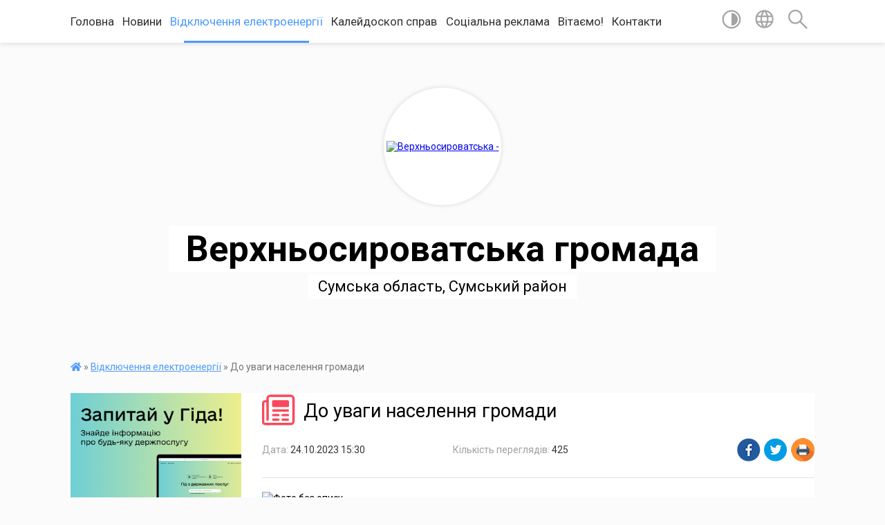

--- FILE ---
content_type: text/html; charset=UTF-8
request_url: https://vsyrovatska-gromada.gov.ua/news/1698151245/
body_size: 12092
content:
<!DOCTYPE html>
<html lang="uk">
<head>
	<!--[if IE]><meta http-equiv="X-UA-Compatible" content="IE=edge"><![endif]-->
	<meta charset="utf-8">
	<meta name="viewport" content="width=device-width, initial-scale=1">
	<!--[if IE]><script>
		document.createElement('header');
		document.createElement('nav');
		document.createElement('main');
		document.createElement('section');
		document.createElement('article');
		document.createElement('aside');
		document.createElement('footer');
		document.createElement('figure');
		document.createElement('figcaption');
	</script><![endif]-->
	<title>До уваги населення громади | Верхньосироватська громада</title>
	<meta name="description" content=". . АТ &amp;quot;Сумиобленерго&amp;quot; повідомляє про можливу тимчасову перерву в електропостачанні за адресами:. . село Верхня Сироватка. . Дата/час перерви: з 30-10-2023 08:00 по 30-10-2023 20:00. . вул.  8-го Березня, Красн">
	<meta name="keywords" content="До, уваги, населення, громади, |, Верхньосироватська, громада">

	
		<meta property="og:image" content="https://rada.info/upload/users_files/04391374/1e981fdf7bb4e6f4756f52cb80b18c42.png">
	<meta property="og:image:width" content="800">
	<meta property="og:image:height" content="445">
			<meta property="og:title" content="До уваги населення громади">
				<meta property="og:type" content="article">
	<meta property="og:url" content="https://vsyrovatska-gromada.gov.ua/news/1698151245/">
		
		<link rel="apple-touch-icon" sizes="57x57" href="https://gromada.org.ua/apple-icon-57x57.png">
	<link rel="apple-touch-icon" sizes="60x60" href="https://gromada.org.ua/apple-icon-60x60.png">
	<link rel="apple-touch-icon" sizes="72x72" href="https://gromada.org.ua/apple-icon-72x72.png">
	<link rel="apple-touch-icon" sizes="76x76" href="https://gromada.org.ua/apple-icon-76x76.png">
	<link rel="apple-touch-icon" sizes="114x114" href="https://gromada.org.ua/apple-icon-114x114.png">
	<link rel="apple-touch-icon" sizes="120x120" href="https://gromada.org.ua/apple-icon-120x120.png">
	<link rel="apple-touch-icon" sizes="144x144" href="https://gromada.org.ua/apple-icon-144x144.png">
	<link rel="apple-touch-icon" sizes="152x152" href="https://gromada.org.ua/apple-icon-152x152.png">
	<link rel="apple-touch-icon" sizes="180x180" href="https://gromada.org.ua/apple-icon-180x180.png">
	<link rel="icon" type="image/png" sizes="192x192"  href="https://gromada.org.ua/android-icon-192x192.png">
	<link rel="icon" type="image/png" sizes="32x32" href="https://gromada.org.ua/favicon-32x32.png">
	<link rel="icon" type="image/png" sizes="96x96" href="https://gromada.org.ua/favicon-96x96.png">
	<link rel="icon" type="image/png" sizes="16x16" href="https://gromada.org.ua/favicon-16x16.png">
	<link rel="manifest" href="https://gromada.org.ua/manifest.json">
	<meta name="msapplication-TileColor" content="#ffffff">
	<meta name="msapplication-TileImage" content="https://gromada.org.ua/ms-icon-144x144.png">
	<meta name="theme-color" content="#ffffff">
	
	
		<meta name="robots" content="">
	
	<link href="https://fonts.googleapis.com/css?family=Merriweather:400i,700|Roboto:400,400i,700,700i&amp;subset=cyrillic-ext" rel="stylesheet">

    <link rel="preload" href="https://cdnjs.cloudflare.com/ajax/libs/font-awesome/5.9.0/css/all.min.css" as="style">
	<link rel="stylesheet" href="https://cdnjs.cloudflare.com/ajax/libs/font-awesome/5.9.0/css/all.min.css" integrity="sha512-q3eWabyZPc1XTCmF+8/LuE1ozpg5xxn7iO89yfSOd5/oKvyqLngoNGsx8jq92Y8eXJ/IRxQbEC+FGSYxtk2oiw==" crossorigin="anonymous" referrerpolicy="no-referrer" />
    
	<link rel="preload" href="//gromada.org.ua/themes/mac/css/styles_vip.css?v=2.32" as="style">
	<link rel="stylesheet" href="//gromada.org.ua/themes/mac/css/styles_vip.css?v=2.32">
	<link rel="stylesheet" href="//gromada.org.ua/themes/mac/css/17241/theme_vip.css?v=1769787820">
	
		<!--[if lt IE 9]>
	<script src="https://oss.maxcdn.com/html5shiv/3.7.2/html5shiv.min.js"></script>
	<script src="https://oss.maxcdn.com/respond/1.4.2/respond.min.js"></script>
	<![endif]-->
	<!--[if gte IE 9]>
	<style type="text/css">
		.gradient { filter: none; }
	</style>
	<![endif]-->

</head>
<body class="">

	<a href="#top_menu" class="skip-link link" aria-label="Перейти до головного меню (Alt+1)" accesskey="1">Перейти до головного меню (Alt+1)</a>
	<a href="#left_menu" class="skip-link link" aria-label="Перейти до бічного меню (Alt+2)" accesskey="2">Перейти до бічного меню (Alt+2)</a>
    <a href="#main_content" class="skip-link link" aria-label="Перейти до головного вмісту (Alt+3)" accesskey="3">Перейти до текстового вмісту (Alt+3)</a>




	
	<section class="top_nav">
		<div class="wrap">
			<div class="row">
				<div class="grid-80">
					<nav class="main_menu" id="top_menu">
						<ul>
														<li class="">
								<a href="https://vsyrovatska-gromada.gov.ua/main/">Головна</a>
																							</li>
														<li class=" has-sub">
								<a href="https://vsyrovatska-gromada.gov.ua/news/">Новини</a>
																<button onclick="return show_next_level(this);" aria-label="Показати підменю"></button>
																								<ul>
																		<li>
										<a href="https://vsyrovatska-gromada.gov.ua/ogoloshennya-15-36-18-12-05-2021/">Оголошення</a>
																													</li>
																										</ul>
															</li>
														<li class="active">
								<a href="https://vsyrovatska-gromada.gov.ua/vidkljuchennya-elektroenergii-15-10-04-20-07-2021/">Відключення електроенергії</a>
																							</li>
														<li class="">
								<a href="https://vsyrovatska-gromada.gov.ua/kalejdoskop-sprav-09-56-42-16-06-2021/">Калейдоскоп справ</a>
																							</li>
														<li class="">
								<a href="https://vsyrovatska-gromada.gov.ua/socialna-reklama-11-01-08-03-04-2023/">Соціальна реклама</a>
																							</li>
														<li class="">
								<a href="https://vsyrovatska-gromada.gov.ua/vitannya-11-02-29-16-06-2021/">Вітаємо!</a>
																							</li>
														<li class="">
								<a href="https://vsyrovatska-gromada.gov.ua/feedback/">Контакти</a>
																							</li>
													</ul>
					</nav>
					&nbsp;
					<button class="menu-button" id="open-button"><i class="fas fa-bars"></i> Меню сайту</button>
				</div>
				<div class="grid-20">
					<nav class="special_menu">
						<ul>
															<li class="alt_link"><a href="#" title="Версія для людей з вадами зору" onclick="return set_special('bc6763c17093c8fbc69071e3b5e41207799b82d9');"><img class="svg ico" src="//gromada.org.ua/themes/mac/img/ico/contrast_ico.svg"></a></li>
								<li class="translate_link"><a href="#" class="show_translate" title="Відкрити перекладач"><img class="svg ico" src="//gromada.org.ua/themes/mac/img/ico/world_ico.svg"></a></li>
								<li><a href="#" class="show_search" title="Відкрити поле для пошуку"><img class="svg ico" src="//gromada.org.ua/themes/mac/img/ico/search_ico.svg"></a></li>
													</ul>
					</nav>
					<form action="https://vsyrovatska-gromada.gov.ua/search/" class="search_form">
						<input type="text" name="q" value="" placeholder="Пошук..." aria-label="Введіть пошукову фразу" required>
						<button type="submit" name="search" value="y" aria-label="Здійснити пошук"><i class="fa fa-search"></i></button>
					</form>
					<div class="translate_block">
						<div id="google_translate_element"></div>
					</div>
				</div>
				<div class="clearfix"></div>
			</div>
		</div>
	</section>

	<header>
		<div class="wrap">
			<div class="logo">
				<a href="https://vsyrovatska-gromada.gov.ua/" id="logo" class="form_2">
					<img src="https://rada.info/upload/users_files/04391374/gerb/klipartz.com_26.png" alt="Верхньосироватська - ">
				</a>
			</div>
			<div class="title">
				<div class="slogan_1">Верхньосироватська громада</div><br>
				<div class="slogan_2">Сумська область, Сумський район</div>
			</div>
		</div>
	</header>

	<div class="wrap">
				
		<section class="bread_crumbs">
		<div xmlns:v="http://rdf.data-vocabulary.org/#"><a href="https://vsyrovatska-gromada.gov.ua/" title="Головна сторінка"><i class="fas fa-home"></i></a> &raquo; <a href="https://vsyrovatska-gromada.gov.ua/vidkljuchennya-elektroenergii-15-10-04-20-07-2021/" aria-current="page">Відключення електроенергії</a>  &raquo; <span>До уваги населення громади</span></div>
	</section>
	
	<section class="center_block">
		<div class="row">
			<div class="grid-25 fr">
				<aside>
				
										<div class="diia_guide">
						<a href="https://guide.diia.gov.ua/" rel="nofollow" target="_blank"><img src="https://gromada.org.ua/upload/diia_guide.jpg" alt="Гуд державних послуг - банер"></a>
					</div>
									
					<div class="sidebar_title" id="left_menu">
						<img class="svg ico" src="//gromada.org.ua/themes/mac/img/ico/navigation_ico.svg"> Навігація
					</div>
					
					<nav class="sidebar_menu">
						<ul>
														<li class="">
								<a href="https://vsyrovatska-gromada.gov.ua/pravila-vnutrishnogo-trudovogo-rozporyadku-12-20-42-29-10-2021/">Правила внутрішнього трудового розпорядку</a>
																							</li>
														<li class="">
								<a href="https://vsyrovatska-gromada.gov.ua/deputatskij-korpus-23-12-58-27-04-2021/">Депутатський корпус</a>
																							</li>
														<li class="">
								<a href="https://vsyrovatska-gromada.gov.ua/vikonavchij-komitet-13-07-40-18-05-2021/">Виконавчий комітет</a>
																							</li>
														<li class="">
								<a href="https://vsyrovatska-gromada.gov.ua/postijni-komisii-11-48-27-08-06-2021/">Постійні комісії</a>
																							</li>
														<li class="">
								<a href="https://vsyrovatska-gromada.gov.ua/normativnopravova-baza-21-02-53-10-10-2021/">Нормативно-правова база</a>
																							</li>
														<li class=" has-sub">
								<a href="https://vsyrovatska-gromada.gov.ua/proekti-rishen-17-13-39-14-07-2021/">Проєкти рішень</a>
																<button onclick="return show_next_level(this);" aria-label="Показати підменю"></button>
																								<ul>
																		<li class="">
										<a href="https://vsyrovatska-gromada.gov.ua/2021-rik-15-08-51-10-02-2022/">2021 рік</a>
																													</li>
																		<li class="">
										<a href="https://vsyrovatska-gromada.gov.ua/2022-rik-15-07-47-10-02-2022/">2022 рік</a>
																													</li>
																										</ul>
															</li>
														<li class="">
								<a href="https://vsyrovatska-gromada.gov.ua/publichna-informaciya-22-21-45-10-10-2021/">Про доступ до публічної інформації</a>
																							</li>
														<li class="">
								<a href="https://vsyrovatska-gromada.gov.ua/zvernennya-gromadyan-22-22-11-10-10-2021/">Звернення громадян</a>
																							</li>
														<li class=" has-sub">
								<a href="https://vsyrovatska-gromada.gov.ua/pasporti-bjudzhetnih-program-silskoi-radi-16-05-12-20-05-2021/">Паспорти бюджетних програм сільської ради</a>
																<button onclick="return show_next_level(this);" aria-label="Показати підменю"></button>
																								<ul>
																		<li class="">
										<a href="https://vsyrovatska-gromada.gov.ua/zmini-do-pasportiv-bjudzhetnih-program-16-07-12-20-05-2021/">Зміни до паспортів бюджетних програм 2021</a>
																													</li>
																		<li class="">
										<a href="https://vsyrovatska-gromada.gov.ua/2023-10-51-46-01-02-2023/">2023 рік</a>
																													</li>
																		<li class="">
										<a href="https://vsyrovatska-gromada.gov.ua/2025-rik-11-54-38-17-01-2025/">2025 рік</a>
																													</li>
																		<li class="">
										<a href="https://vsyrovatska-gromada.gov.ua/2024-rik-11-32-30-15-01-2024/">2024 рік</a>
																													</li>
																										</ul>
															</li>
														<li class="">
								<a href="https://vsyrovatska-gromada.gov.ua/programi-rozvitku-09-59-56-04-08-2021/">Програми розвитку</a>
																							</li>
														<li class=" has-sub">
								<a href="https://vsyrovatska-gromada.gov.ua/finansove-upravlinnya-verhnosirovatskoi-silskoi-radi-10-01-56-28-07-2021/">Інформація фінансового управління</a>
																<button onclick="return show_next_level(this);" aria-label="Показати підменю"></button>
																								<ul>
																		<li class="">
										<a href="https://vsyrovatska-gromada.gov.ua/2021-rik-15-16-17-10-02-2022/">2021 рік</a>
																													</li>
																		<li class="">
										<a href="https://vsyrovatska-gromada.gov.ua/2022-rik-15-14-24-10-02-2022/">2022 рік</a>
																													</li>
																		<li class="">
										<a href="https://vsyrovatska-gromada.gov.ua/2023-08-49-48-25-01-2023/">2023 рік</a>
																													</li>
																		<li class="">
										<a href="https://vsyrovatska-gromada.gov.ua/2024-10-20-19-15-01-2024/">2024 рік</a>
																													</li>
																		<li class="">
										<a href="https://vsyrovatska-gromada.gov.ua/2025-13-40-11-13-01-2025/">2025 рік</a>
																													</li>
																		<li class="">
										<a href="https://vsyrovatska-gromada.gov.ua/2026-11-28-47-22-01-2026/">2026</a>
																													</li>
																										</ul>
															</li>
														<li class="">
								<a href="https://vsyrovatska-gromada.gov.ua/informaciya-po-zakupivlyah-16-21-07-09-06-2025/">Інформація по закупівлях</a>
																							</li>
														<li class="">
								<a href="https://vsyrovatska-gromada.gov.ua/vakantni-posadi-11-30-03-18-05-2021/">Вакантні посади</a>
																							</li>
														<li class="">
								<a href="https://vsyrovatska-gromada.gov.ua/socialnij-zahist-15-42-30-27-05-2021/">Соціальний захист</a>
																							</li>
														<li class="">
								<a href="https://vsyrovatska-gromada.gov.ua/informaciya-dlya-gromadyan-ukraini-yaki-prozhivajut-na-timchasovo-okupovanih-teritoriyah-13-48-58-28-02-2023/">Інформація для громадян України, які проживають на тимчасово окупованих територіях</a>
																							</li>
														<li class="">
								<a href="https://vsyrovatska-gromada.gov.ua/ku-centr-z-nadannya-socialnih-poslug-13-14-07-03-06-2021/">КУ "Центр з надання соціальних послуг"</a>
																							</li>
														<li class="">
								<a href="https://vsyrovatska-gromada.gov.ua/viddil-sluzhba-u-spravah-ditej-13-11-55-03-06-2021/">Відділ "Служба у справах дітей"</a>
																							</li>
														<li class=" has-sub">
								<a href="https://vsyrovatska-gromada.gov.ua/viddil-komunalnoi-vlasnosti-zhitlovokomunalnogo-gospodarstva-ta-zemelnih-vidnosin-13-58-36-03-06-2021/">Відділ комунальної власності, житлово-комунального господарства та земельних відносин</a>
																<button onclick="return show_next_level(this);" aria-label="Показати підменю"></button>
																								<ul>
																		<li class="">
										<a href="https://vsyrovatska-gromada.gov.ua/bezbarernist-14-07-01-14-11-2024/">Безбар`єрність</a>
																													</li>
																		<li class="">
										<a href="https://vsyrovatska-gromada.gov.ua/uporyadkuvannya-teritorii-verhnosirovatskoi-silskoi-radi-2023-09-49-10-30-03-2023/">Упорядкування території Верхньосироватської сільської ради 2021</a>
																													</li>
																		<li class="">
										<a href="https://vsyrovatska-gromada.gov.ua/uporyadkuvannya-teritorii-verhnosirovatskoi-silskoi-radi-2023-09-50-11-30-03-2023/">Упорядкування території Верхньосироватської сільської ради 2023</a>
																													</li>
																										</ul>
															</li>
														<li class=" has-sub">
								<a href="https://vsyrovatska-gromada.gov.ua/viddil-osviti-kulturi-molodi-ta-sportu-verhnosirovatskoi-silskoi-radi-12-36-30-23-07-2021/">Відділ освіти, культури, молоді та спорту Верхньосироватської сільської ради</a>
																<button onclick="return show_next_level(this);" aria-label="Показати підменю"></button>
																								<ul>
																		<li class=" has-sub">
										<a href="https://vsyrovatska-gromada.gov.ua/pasporti-bjudzhetnih-program-12-00-39-17-01-2025/">ПАСПОРТИ БЮДЖЕТНИХ ПРОГРАМ</a>
																				<button onclick="return show_next_level(this);" aria-label="Показати підменю"></button>
																														<ul>
																						<li><a href="https://vsyrovatska-gromada.gov.ua/2025-rik-12-01-07-17-01-2025/">2025 рік</a></li>
																																</ul>
																			</li>
																		<li class=" has-sub">
										<a href="https://vsyrovatska-gromada.gov.ua/osvitni-proekti-14-14-58-23-10-2024/">Освітні проєкти</a>
																				<button onclick="return show_next_level(this);" aria-label="Показати підменю"></button>
																														<ul>
																						<li><a href="https://vsyrovatska-gromada.gov.ua/nova-ukrainska-shkola-14-15-37-23-10-2024/">Нова українська школа</a></li>
																						<li><a href="https://vsyrovatska-gromada.gov.ua/bezpechne-ta-yakisne-harchuvannya-14-16-06-23-10-2024/">Безпечне та якісне харчування</a></li>
																						<li><a href="https://vsyrovatska-gromada.gov.ua/plan-transformacii-zzso-14-17-07-23-10-2024/">План трансформації ЗЗСО</a></li>
																																</ul>
																			</li>
																		<li class=" has-sub">
										<a href="https://vsyrovatska-gromada.gov.ua/atestaciya-14-17-29-23-10-2024/">Атестація</a>
																				<button onclick="return show_next_level(this);" aria-label="Показати підменю"></button>
																														<ul>
																						<li><a href="https://vsyrovatska-gromada.gov.ua/polozhennya-pro-atestaciju-14-17-51-23-10-2024/">Положення про атестацію</a></li>
																						<li><a href="https://vsyrovatska-gromada.gov.ua/spiski-pedagogichnih-pracivnikiv-14-18-20-23-10-2024/">Списки педагогічних  працівників</a></li>
																																</ul>
																			</li>
																		<li class="">
										<a href="https://vsyrovatska-gromada.gov.ua/civilnij-zahist-ta-bezpeka-zhittediyalnosti-14-19-23-23-10-2024/">Цивільний захист та безпека життєдіяльності</a>
																													</li>
																		<li class=" has-sub">
										<a href="https://vsyrovatska-gromada.gov.ua/normativnopravovi-akti-14-19-53-23-10-2024/">Нормативно-правові акти</a>
																				<button onclick="return show_next_level(this);" aria-label="Показати підменю"></button>
																														<ul>
																						<li><a href="https://vsyrovatska-gromada.gov.ua/zakonodavcha-baza-14-36-21-23-10-2024/">Законодавча база</a></li>
																						<li><a href="https://vsyrovatska-gromada.gov.ua/polozhennya-vokms-14-36-42-23-10-2024/">Положення ВОКМС</a></li>
																						<li><a href="https://vsyrovatska-gromada.gov.ua/instrukciya-z-vvedennya-dilovoi-dokumentacii-14-37-13-23-10-2024/">Інструкція з введення ділової документації</a></li>
																						<li><a href="https://vsyrovatska-gromada.gov.ua/pravila-vnutrishnogo-rozporyadku-14-37-38-23-10-2024/">Правила внутрішнього розпорядку</a></li>
																																</ul>
																			</li>
																		<li class="">
										<a href="https://vsyrovatska-gromada.gov.ua/zakladi-osviti-14-20-23-23-10-2024/">Заклади освіти</a>
																													</li>
																		<li class=" has-sub">
										<a href="https://vsyrovatska-gromada.gov.ua/struktura-vokms-14-22-01-23-10-2024/">Структура ВОКМС</a>
																				<button onclick="return show_next_level(this);" aria-label="Показати підменю"></button>
																														<ul>
																						<li><a href="https://vsyrovatska-gromada.gov.ua/struktura-vokms-14-22-26-23-10-2024/">Структура ВОКМС</a></li>
																						<li><a href="https://vsyrovatska-gromada.gov.ua/kadrovij-sklad-14-22-49-23-10-2024/">Кадровий склад</a></li>
																																</ul>
																			</li>
																		<li class="">
										<a href="https://vsyrovatska-gromada.gov.ua/finansova-zvitnist-14-23-12-23-10-2024/">Фінансова звітність</a>
																													</li>
																		<li class=" has-sub">
										<a href="https://vsyrovatska-gromada.gov.ua/programi-rozvitku-14-23-31-23-10-2024/">Програми розвитку</a>
																				<button onclick="return show_next_level(this);" aria-label="Показати підменю"></button>
																														<ul>
																						<li><a href="https://vsyrovatska-gromada.gov.ua/osvita-sport-molod-harchuvannya-14-24-07-23-10-2024/">Освіта, спорт, молодь, харчування</a></li>
																																</ul>
																			</li>
																		<li class=" has-sub">
										<a href="https://vsyrovatska-gromada.gov.ua/zno-14-24-22-23-10-2024/">ЗНО</a>
																				<button onclick="return show_next_level(this);" aria-label="Показати підменю"></button>
																														<ul>
																						<li><a href="https://vsyrovatska-gromada.gov.ua/nmt-2023-14-24-42-23-10-2024/">НМТ 2023</a></li>
																						<li><a href="https://vsyrovatska-gromada.gov.ua/nmt-2024-14-25-08-23-10-2024/">НМТ 2024</a></li>
																																</ul>
																			</li>
																		<li class=" has-sub">
										<a href="https://vsyrovatska-gromada.gov.ua/plan-roboti-14-25-30-23-10-2024/">План роботи</a>
																				<button onclick="return show_next_level(this);" aria-label="Показати підменю"></button>
																														<ul>
																						<li><a href="https://vsyrovatska-gromada.gov.ua/plan-roboti-vokms-2023-14-25-59-23-10-2024/">План роботи ВОКМС 2023</a></li>
																						<li><a href="https://vsyrovatska-gromada.gov.ua/plan-roboti-vokms-2024-14-26-18-23-10-2024/">План роботи ВОКМС 2024</a></li>
																																</ul>
																			</li>
																		<li class=" has-sub">
										<a href="https://vsyrovatska-gromada.gov.ua/zvernennya-gromadyan-14-26-42-23-10-2024/">Звернення громадян</a>
																				<button onclick="return show_next_level(this);" aria-label="Показати підменю"></button>
																														<ul>
																						<li><a href="https://vsyrovatska-gromada.gov.ua/normativna-baza-14-28-29-23-10-2024/">Нормативна база</a></li>
																						<li><a href="https://vsyrovatska-gromada.gov.ua/zrazok-zayavi-14-28-55-23-10-2024/">Зразок заяви</a></li>
																						<li><a href="https://vsyrovatska-gromada.gov.ua/grafik-prijomu-gromadyan-14-29-29-23-10-2024/">Графік прийому громадян</a></li>
																																</ul>
																			</li>
																		<li class=" has-sub">
										<a href="https://vsyrovatska-gromada.gov.ua/sportivni-zahodi-14-27-04-23-10-2024/">Спортивні заходи</a>
																				<button onclick="return show_next_level(this);" aria-label="Показати підменю"></button>
																														<ul>
																						<li><a href="https://vsyrovatska-gromada.gov.ua/plichoplich-14-27-39-23-10-2024/">Пліч-о-Пліч</a></li>
																						<li><a href="https://vsyrovatska-gromada.gov.ua/sportivna-gromada-14-28-02-23-10-2024/">Спортивна громада</a></li>
																																</ul>
																			</li>
																										</ul>
															</li>
														<li class=" has-sub">
								<a href="https://vsyrovatska-gromada.gov.ua/knp-cazpsm-verhnosirovatskoi-silskoi-radi-16-26-36-15-07-2021/">КНП "ЦАЗПСМ Верхньосироватської сільської ради"</a>
																<button onclick="return show_next_level(this);" aria-label="Показати підменю"></button>
																								<ul>
																		<li class="">
										<a href="https://vsyrovatska-gromada.gov.ua/domashne-nasilsvo-09-01-59-19-09-2025/">Домашнє насильсьво</a>
																													</li>
																										</ul>
															</li>
														<li class="">
								<a href="https://vsyrovatska-gromada.gov.ua/sumskij-rtck-ta-sp-16-05-24-27-05-2021/">Сумський РТЦК та СП</a>
																							</li>
														<li class="">
								<a href="https://vsyrovatska-gromada.gov.ua/pravova-dopomoga-16-56-21-27-05-2021/">Правова допомога</a>
																							</li>
														<li class="">
								<a href="https://vsyrovatska-gromada.gov.ua/gu-dps-u-sumskij-oblasti-09-16-11-22-07-2021/">ГУ ДПС у Сумській області</a>
																							</li>
														<li class="">
								<a href="https://vsyrovatska-gromada.gov.ua/sumskij-rajonnij-centr-zajnyatosti-11-26-02-06-09-2021/">Сумська районна філія Сумського обласного центру зайнятості</a>
																							</li>
														<li class="">
								<a href="https://vsyrovatska-gromada.gov.ua/dsns-09-27-20-27-12-2022/">Державна служба з надзвичайних ситуацій в Україні</a>
																							</li>
														<li class="">
								<a href="https://vsyrovatska-gromada.gov.ua/golovne-upravlinnya-derzhprodspozhivsluzhbi-u-sumskij-oblasti-informue-15-07-06-11-02-2022/">Головне управління Держпродспоживслужби у Сумській області інформує</a>
																							</li>
														<li class=" has-sub">
								<a href="https://vsyrovatska-gromada.gov.ua/strategiya-rozvitku-verhnosirovatskoi-silskoi-radi-15-21-35-27-09-2023/">Стратегія розвитку Верхньосироватської сільської ради</a>
																<button onclick="return show_next_level(this);" aria-label="Показати підменю"></button>
																								<ul>
																		<li class="">
										<a href="https://vsyrovatska-gromada.gov.ua/dovidka-pro-gromadske-obgovorennya-15-23-32-27-09-2023/">Довідка про громадське обговорення</a>
																													</li>
																		<li class="">
										<a href="https://vsyrovatska-gromada.gov.ua/zvit-seo-15-25-13-27-09-2023/">Звіт СЕО</a>
																													</li>
																		<li class="">
										<a href="https://vsyrovatska-gromada.gov.ua/strategiya-rozvitku-verhnosirovatskoi-silskoi-teritorialnoi-gromadi-na-2023-2033-roki-10-39-04-24-07-2025/">СТРАТЕГІЯ РОЗВИТКУ ВЕРХНЬОСИРОВАТСЬКОЇ СІЛЬСЬКОЇ ТЕРИТОРІАЛЬНОЇ ГРОМАДИ НА 2023 - 2033 РОКИ</a>
																													</li>
																										</ul>
															</li>
														<li class="">
								<a href="https://vsyrovatska-gromada.gov.ua/golovne-upravlinnya-pensijnogo-fondu-ukraini-v-sumskij-oblasti-09-30-33-31-01-2024/">Головне управління Пенсійного фонду України в Сумській області</a>
																							</li>
														<li class="">
								<a href="https://vsyrovatska-gromada.gov.ua/tehnichni-dokumentacii-z-normativnoi-groshovoi-ocinki-zemel-09-21-22-08-01-2024/">Технічні документації з нормативної грошової оцінки земель</a>
																							</li>
														<li class=" has-sub">
								<a href="https://vsyrovatska-gromada.gov.ua/regulyatorna-diyalnist-09-24-24-08-01-2024/">Регуляторна діяльність</a>
																<button onclick="return show_next_level(this);" aria-label="Показати підменю"></button>
																								<ul>
																		<li class=" has-sub">
										<a href="https://vsyrovatska-gromada.gov.ua/planuvannya-regulyatornoi-diyalnosti-09-23-51-15-01-2024/">Планування регуляторної діяльності</a>
																				<button onclick="return show_next_level(this);" aria-label="Показати підменю"></button>
																														<ul>
																						<li><a href="https://vsyrovatska-gromada.gov.ua/2022-09-26-35-15-01-2024/">2022</a></li>
																						<li><a href="https://vsyrovatska-gromada.gov.ua/2023-09-27-25-15-01-2024/">2023</a></li>
																						<li><a href="https://vsyrovatska-gromada.gov.ua/2024-09-28-16-15-01-2024/">2024</a></li>
																						<li><a href="https://vsyrovatska-gromada.gov.ua/2025-09-25-43-28-11-2024/">2025</a></li>
																						<li><a href="https://vsyrovatska-gromada.gov.ua/2026-09-08-56-04-12-2025/">2026</a></li>
																																</ul>
																			</li>
																		<li class=" has-sub">
										<a href="https://vsyrovatska-gromada.gov.ua/opriljudnennya-regulyatornih-aktiv-09-24-17-15-01-2024/">Оприлюднення регуляторних актів</a>
																				<button onclick="return show_next_level(this);" aria-label="Показати підменю"></button>
																														<ul>
																						<li><a href="https://vsyrovatska-gromada.gov.ua/2022-09-34-13-15-01-2024/">2022</a></li>
																						<li><a href="https://vsyrovatska-gromada.gov.ua/2024-14-56-27-19-07-2024/">2024</a></li>
																																</ul>
																			</li>
																		<li class=" has-sub">
										<a href="https://vsyrovatska-gromada.gov.ua/perelik-regulyatornih-aktiv-09-24-34-15-01-2024/">Перелік регуляторних актів</a>
																				<button onclick="return show_next_level(this);" aria-label="Показати підменю"></button>
																														<ul>
																						<li><a href="https://vsyrovatska-gromada.gov.ua/2023-09-35-38-15-01-2024/">2022</a></li>
																						<li><a href="https://vsyrovatska-gromada.gov.ua/2023-09-37-08-15-01-2024/">2023</a></li>
																						<li><a href="https://vsyrovatska-gromada.gov.ua/2024-15-01-55-19-07-2024/">2024</a></li>
																																</ul>
																			</li>
																		<li class="">
										<a href="https://vsyrovatska-gromada.gov.ua/vidstezhennya-rezultativnosti-regulyatornih-aktiv-09-24-52-15-01-2024/">Відстеження результативності регуляторних актів</a>
																													</li>
																										</ul>
															</li>
														<li class="">
								<a href="https://vsyrovatska-gromada.gov.ua/bezbar’ernist-14-56-57-30-12-2025/">Безбар’єрність</a>
																							</li>
													</ul>
						
												
					</nav>

											<div class="sidebar_title"><img class="svg ico" src="//gromada.org.ua/themes/mac/img/ico/petition_ico.svg"> Публічні закупівлі</div>	
<div class="petition_block">

		<p><a href="https://vsyrovatska-gromada.gov.ua/prozorro/" title="Прозорро - публічні закупівлі"><img src="//gromada.org.ua/themes/mac/img/prozorro_logo.png?v=2025" alt="Банер Прозорро"></a></p>
	
		<p><a href="https://vsyrovatska-gromada.gov.ua/openbudget/" title="Відкритий бюджет - структура річного бюджету громади"><img src="//gromada.org.ua/themes/mac/img/openbudget_logo.png?v=2025" alt="OpenBudget - логотип"></a></p>
	
	
</div>									
											<div class="sidebar_title"><img class="svg ico" src="//gromada.org.ua/themes/mac/img/ico/petition_ico.svg"> Особистий кабінет користувача</div>

<div class="petition_block">

		<div class="alert alert-warning">
		Ви не авторизовані. Для того, щоб мати змогу створювати або підтримувати петиції<br>
		<a href="#auth_petition" class="open-popup add_petition btn btn-yellow btn-small btn-block" style="margin-top: 10px;"><i class="fa fa-user"></i> авторизуйтесь</a>
	</div>
		
			<h2 style="margin: 30px 0;">Система петицій</h2>
		
					<div class="none_petition">Немає петицій, за які можна голосувати</div>
						
		
	
</div>
					
											<div class="sidebar_title">Черга в садочок</div>
						<div class="records_block">
							<p><a href="https://vsyrovatska-gromada.gov.ua/queue/" class="btn btn-large btn-block btn-yellow"><i class="fas fa-child"></i> Подати документи</a></p>
							<p><a href="https://vsyrovatska-gromada.gov.ua/queue_search/" class="btn btn-small btn-grey"><i class="fas fa-search"></i> Перевірити стан заявки</a></p>
						</div>
					
											<div class="sidebar_title">
	<img class="svg ico" src="//gromada.org.ua/themes/mac/img/ico/appeal_ico.svg"> Звернення до посадовця
</div>

<div class="appeals_block">

	
				
				<p class="center appeal_cabinet"><a href="#auth_person" class="alert-link open-popup"><i class="fas fa-unlock-alt"></i> Кабінет посадової особи</a></p>
			
	
</div>					
					
										<div id="banner_block">

						<p><s><a rel="nofollow" href="https://legalaid.gov.ua/tsentry/sumskyj-mistsevyj-tsentr-z-nadannya-bezoplatnoyi-vtorynnoyi-pravovoyi-dopomogy/" target="_blank"><img alt="Безоплатна правова допомога" src="https://rada.info/upload/users_files/04391374/f6d8be51ae42be525e506b1d4d0c7649.png" style="width: 264px; height: 182px;" /></a></s></p>

<p><a rel="nofollow" href="https://howareu.com/"><img alt="Фото без опису"  src="https://rada.info/upload/users_files/04391374/be8f7057778bce9addc46367a3a10382.png" style="width: 1000px; height: 1000px;" /></a></p>
						<div class="clearfix"></div>

						<A rel="nofollow" href="https://www.dilovamova.com/"><IMG width=300 height=374 border=0 alt="Святковий календар. Спілкуємося українською мовою" title="Святковий календар. Спілкуємося українською мовою" src="https://www.dilovamova.com/images/wpi.cache/informer/informer_300.png"></A>
<style>
body {
background-image: url(https://rada.info/upload/users_files/04391374/3367def294fb36edd8f1103a0322a327.jpg);
}
.admin_nav, .center_block, .admin_wrap, footer {
    background-color: #fff;
}
</style>
						<div class="clearfix"></div>

					</div>
				
				</aside>
			</div>
			<div class="grid-75">

				<main id="main_content">

																		<h1><img class="svg ico" src="//gromada.org.ua/themes/mac/img/ico/news_ico.svg"> До уваги населення громади</h1>


<div class="row ">
	<div class="grid-30 one_news_date">
		Дата: <span>24.10.2023 15:30</span>
	</div>
	<div class="grid-30 one_news_count">
		Кількість переглядів: <span>425</span>
	</div>
		<div class="grid-30 one_news_socials">
		<button class="social_share" data-type="fb"><img src="//gromada.org.ua/themes/mac/img/share/fb.png"></button>
		<button class="social_share" data-type="tw"><img src="//gromada.org.ua/themes/mac/img/share/tw.png"></button>
		<button class="print_btn" onclick="window.print();"><img src="//gromada.org.ua/themes/mac/img/share/print.png"></button>
	</div>
		<div class="clearfix"></div>
</div>

<hr>

<p><img alt="Фото без опису"  alt="" src="https://rada.info/upload/users_files/04391374/1e981fdf7bb4e6f4756f52cb80b18c42.png" style="width: 800px; height: 445px;" /></p>

<p align="center"><span style="font-size:18px;">АТ &quot;Сумиобленерго&quot; повідомляє про&nbsp;<strong><u>можливу</u></strong>&nbsp;тимчасову перерву в електропостачанні за адресами:</span></p>

<p align="center"><span style="font-size:18px;"><strong>село Верхня Сироватка</strong></span></p>

<p><span style="font-size:18px;"><b>Дата/час перерви: з 30-10-2023 08:00 по 30-10-2023 20:00</b></span></p>

<p><span style="font-size:18px;">вул.&nbsp;&nbsp;8-го Березня, Краснопільський шлях, Вишнева,Замостянська, Зарічна, Макаренка, Озерна, Козацької слави, Правди, Привітна, Райдужна,Соборна, Сумська, Харківська, Центральна.</span></p>

<p><span style="font-size:16px;">Причина :Виконання ремонтних робіт на повітряній лінії електропередачі.</span></p>
<div class="clearfix"></div>

<hr>



<p><a href="https://vsyrovatska-gromada.gov.ua/vidkljuchennya-elektroenergii-15-10-04-20-07-2021/" class="btn btn-grey">&laquo; повернутися</a></p>											
				</main>
				
			</div>
			<div class="clearfix"></div>
		</div>
	</section>

	<footer>

		<div class="other_projects">
			<a href="https://gromada.org.ua/" target="_blank" rel="nofollow"><img src="https://rada.info/upload/footer_banner/b_gromada_new.png" alt="Веб-сайти для громад України - GROMADA.ORG.UA"></a>
			<a href="https://rda.org.ua/" target="_blank" rel="nofollow"><img src="https://rada.info/upload/footer_banner/b_rda_new.png" alt="Веб-сайти для районних державних адміністрацій України - RDA.ORG.UA"></a>
			<a href="https://rayrada.org.ua/" target="_blank" rel="nofollow"><img src="https://rada.info/upload/footer_banner/b_rayrada_new.png" alt="Веб-сайти для районних рад України - RAYRADA.ORG.UA"></a>
			<a href="https://osv.org.ua/" target="_blank" rel="nofollow"><img src="https://rada.info/upload/footer_banner/b_osvita_new.png?v=1" alt="Веб-сайти для відділів освіти та освітніх закладів - OSV.ORG.UA"></a>
			<a href="https://gromada.online/" target="_blank" rel="nofollow"><img src="https://rada.info/upload/footer_banner/b_other_new.png" alt="Розробка офіційних сайтів державним організаціям"></a>
		</div>
		
		<div class="row">
			<div class="grid-40 socials">
				<p>
					<a href="https://gromada.org.ua/rss/17241/" rel="nofollow" target="_blank" title="RSS-стрічка громади"><i class="fas fa-rss"></i></a>
										<a href="https://vsyrovatska-gromada.gov.ua/feedback/#chat_bot" title="Наша громада в смартфоні"><i class="fas fa-robot"></i></a>
										<i class="fab fa-twitter"></i>					<i class="fab fa-instagram"></i>					<i class="fab fa-facebook-f"></i>					<i class="fab fa-youtube"></i>					<i class="fab fa-telegram"></i>					<a href="https://vsyrovatska-gromada.gov.ua/sitemap/" title="Мапа сайту"><i class="fas fa-sitemap"></i></a>
				</p>
				<p class="copyright">Верхньосироватська громада - 2021-2026 &copy; Весь контент доступний за ліцензією <a href="https://creativecommons.org/licenses/by/4.0/deed.uk" target="_blank" rel="nofollow">Creative Commons Attribution 4.0 International License</a>, якщо не зазначено інше.</p>
			</div>
			<div class="grid-20 developers">
				<a href="https://vlada.ua/" rel="nofollow" target="_blank" title="Розроблено на платформі Vlada.UA"><img src="//gromada.org.ua/themes/mac/img/vlada_online.svg?v=ua" class="svg"></a><br>
				<span>офіційні сайти &laquo;під ключ&raquo;</span><br>
				для органів державної влади
			</div>
			<div class="grid-40 admin_auth_block">
								<p><a href="#auth_block" class="open-popup" title="Вхід в адмін-панель сайту"><i class="fa fa-lock"></i></a></p>
				<p class="sec"><a href="#auth_block" class="open-popup">Вхід для адміністратора</a></p>
							</div>
			<div class="clearfix"></div>
		</div>

	</footer>

	</div>

		
	




<script type="text/javascript" src="//gromada.org.ua/themes/mac/js/jquery-3.6.0.min.js"></script>
<script type="text/javascript" src="//gromada.org.ua/themes/mac/js/jquery-migrate-3.3.2.min.js"></script>
<script type="text/javascript" src="//gromada.org.ua/themes/mac/js/flickity.pkgd.min.js"></script>
<script type="text/javascript" src="//gromada.org.ua/themes/mac/js/flickity-imagesloaded.js"></script>
<script type="text/javascript">
	$(document).ready(function(){
		$(".main-carousel .carousel-cell.not_first").css("display", "block");
	});
</script>
<script type="text/javascript" src="//gromada.org.ua/themes/mac/js/icheck.min.js"></script>
<script type="text/javascript" src="//gromada.org.ua/themes/mac/js/superfish.min.js?v=2"></script>



<script type="text/javascript" src="//gromada.org.ua/themes/mac/js/functions_unpack.js?v=2.32"></script>
<script type="text/javascript" src="//gromada.org.ua/themes/mac/js/hoverIntent.js"></script>
<script type="text/javascript" src="//gromada.org.ua/themes/mac/js/jquery.magnific-popup.min.js"></script>
<script type="text/javascript" src="//gromada.org.ua/themes/mac/js/jquery.mask.min.js"></script>


	

<script type="text/javascript" src="//translate.google.com/translate_a/element.js?cb=googleTranslateElementInit"></script>
<script type="text/javascript">
	function googleTranslateElementInit() {
		new google.translate.TranslateElement({
			pageLanguage: 'uk',
			includedLanguages: 'de,en,es,fr,pl,hu,bg,ro,da,lt',
			layout: google.translate.TranslateElement.InlineLayout.SIMPLE,
			gaTrack: true,
			gaId: 'UA-71656986-1'
		}, 'google_translate_element');
	}
</script>

<script>
  (function(i,s,o,g,r,a,m){i["GoogleAnalyticsObject"]=r;i[r]=i[r]||function(){
  (i[r].q=i[r].q||[]).push(arguments)},i[r].l=1*new Date();a=s.createElement(o),
  m=s.getElementsByTagName(o)[0];a.async=1;a.src=g;m.parentNode.insertBefore(a,m)
  })(window,document,"script","//www.google-analytics.com/analytics.js","ga");

  ga("create", "UA-71656986-1", "auto");
  ga("send", "pageview");

</script>

<script async
src="https://www.googletagmanager.com/gtag/js?id=UA-71656986-2"></script>
<script>
   window.dataLayer = window.dataLayer || [];
   function gtag(){dataLayer.push(arguments);}
   gtag("js", new Date());

   gtag("config", "UA-71656986-2");
</script>





<div style="display: none;">
								<div id="get_gromada_ban" class="dialog-popup s">

	<div class="logo"><img src="//gromada.org.ua/themes/mac/img/logo.svg" class="svg"></div>
    <h4>Код для вставки на сайт</h4>
	
    <div class="form-group">
        <img src="//gromada.org.ua/gromada_orgua_88x31.png">
    </div>
    <div class="form-group">
        <textarea id="informer_area" class="form-control"><a href="https://gromada.org.ua/" target="_blank"><img src="https://gromada.org.ua/gromada_orgua_88x31.png" alt="Gromada.org.ua - веб сайти діючих громад України" /></a></textarea>
    </div>
	
</div>			<div id="auth_block" class="dialog-popup s">

	<div class="logo"><img src="//gromada.org.ua/themes/mac/img/logo.svg" class="svg"></div>
    <h4>Вхід для адміністратора</h4>
    <form action="//gromada.org.ua/n/actions/" method="post">

		
        
        <div class="form-group">
            <label class="control-label" for="login">Логін: <span>*</span></label>
            <input type="text" class="form-control" name="login" id="login" value="" required>
        </div>
        <div class="form-group">
            <label class="control-label" for="password">Пароль: <span>*</span></label>
            <input type="password" class="form-control" name="password" id="password" value="" required>
        </div>
        <div class="form-group center">
            <input type="hidden" name="object_id" value="17241">
			<input type="hidden" name="back_url" value="https://vsyrovatska-gromada.gov.ua/news/1698151245/">
			
            <button type="submit" class="btn btn-yellow" name="pAction" value="login_as_admin_temp">Авторизуватись</button>
        </div>

    </form>

</div>


			
						
								<div id="result_voting" class="dialog-popup m">

	<div class="logo"><img src="//gromada.org.ua/themes/mac/img/logo.svg" class="svg"></div>
    <h4>Результати опитування</h4>

    <h3 id="voting_title"></h3>

    <canvas id="voting_diagram"></canvas>
    <div id="voting_results"></div>

    <div class="form-group center">
        <a href="#voting" class="open-popup btn btn-yellow"><i class="far fa-list-alt"></i> Всі опитування</a>
    </div>

</div>		<div id="email_voting" class="dialog-popup m">

	<div class="logo"><img src="//gromada.org.ua/themes/mac/img/logo.svg" class="svg"></div>
    <h4>Онлайн-опитування: </h4>

    <form action="//gromada.org.ua/n/actions/" method="post" enctype="multipart/form-data">

        <div class="alert alert-warning">
            <strong>Увага!</strong> З метою уникнення фальсифікацій Ви маєте підтвердити свій голос через E-Mail
        </div>

		
        <div class="form-group">
            <label class="control-label" for="voting_email">E-Mail: <span>*</span></label>
            <input type="email" class="form-control" name="email" id="voting_email" value="" required>
        </div>

        <div class="form-group center">
            <input type="hidden" name="answer_id" id="voting_anser_id" value="">
			<input type="hidden" name="back_url" value="https://vsyrovatska-gromada.gov.ua/news/1698151245/">
			
            <input type="hidden" name="voting_id" value="">
            <button type="submit" name="pAction" value="get_voting" class="btn btn-yellow">Підтвердити голос</button> <a href="#" class="btn btn-grey close-popup">Скасувати</a>
        </div>

    </form>

</div>


		
												<div id="voting_confirmed" class="dialog-popup s">

	<div class="logo"><img src="//gromada.org.ua/themes/mac/img/logo.svg" class="svg"></div>
    <h4>Дякуємо!</h4>

    <div class="alert alert-success">Ваш голос було зараховано</div>

</div>

		
				<div id="add_appeal" class="dialog-popup m">

	<div class="logo"><img src="//gromada.org.ua/themes/mac/img/logo.svg" class="svg"></div>
    <h4>Форма подання електронного звернення</h4>

	
    
    <form action="//gromada.org.ua/n/actions/" method="post" enctype="multipart/form-data">

        <div class="alert alert-info">
            <div class="row">
                <div class="grid-30">
                    <img src="" id="add_appeal_photo">
                </div>
                <div class="grid-70">
                    <div id="add_appeal_title"></div>
                    <div id="add_appeal_posada"></div>
                    <div id="add_appeal_details"></div>
                </div>
                <div class="clearfix"></div>
            </div>
        </div>

        <div class="row">
            <div class="grid-100">
                <div class="form-group">
                    <label for="add_appeal_name" class="control-label">Ваше прізвище, ім'я та по батькові: <span>*</span></label>
                    <input type="text" class="form-control" id="add_appeal_name" name="name" value="" required>
                </div>
            </div>
            <div class="grid-50">
                <div class="form-group">
                    <label for="add_appeal_email" class="control-label">Email: <span>*</span></label>
                    <input type="email" class="form-control" id="add_appeal_email" name="email" value="" required>
                </div>
            </div>
            <div class="grid-50">
                <div class="form-group">
                    <label for="add_appeal_phone" class="control-label">Контактний телефон:</label>
                    <input type="tel" class="form-control" id="add_appeal_phone" name="phone" value="">
                </div>
            </div>
            <div class="grid-100">
                <div class="form-group">
                    <label for="add_appeal_adress" class="control-label">Адреса проживання: <span>*</span></label>
                    <textarea class="form-control" id="add_appeal_adress" name="adress" required></textarea>
                </div>
            </div>
            <div class="clearfix"></div>
        </div>

        <hr>

        <div class="row">
            <div class="grid-100">
                <div class="form-group">
                    <label for="add_appeal_text" class="control-label">Текст звернення: <span>*</span></label>
                    <textarea rows="7" class="form-control" id="add_appeal_text" name="text" required></textarea>
                </div>
            </div>
            <div class="grid-100">
                <div class="form-group">
                    <label>
                        <input type="checkbox" name="public" value="y">
                        Публічне звернення (відображатиметься на сайті)
                    </label>
                </div>
            </div>
            <div class="grid-100">
                <div class="form-group">
                    <label>
                        <input type="checkbox" name="confirmed" value="y" required>
                        надаю згоду на обробку персональних даних
                    </label>
                </div>
            </div>
            <div class="clearfix"></div>
        </div>

        <div class="form-group center">
            <input type="hidden" name="deputat_id" id="add_appeal_id" value="">
			<input type="hidden" name="back_url" value="https://vsyrovatska-gromada.gov.ua/news/1698151245/">
			
            <button type="submit" name="pAction" value="add_appeal_from_vip" class="btn btn-yellow">Подати звернення</button>
        </div>

    </form>

</div>


		
										<div id="auth_person" class="dialog-popup s">

	<div class="logo"><img src="//gromada.org.ua/themes/mac/img/logo.svg" class="svg"></div>
    <h4>Авторизація в системі електронних звернень</h4>
    <form action="//gromada.org.ua/n/actions/" method="post">

		
        
        <div class="form-group">
            <label class="control-label" for="person_login">Email посадової особи: <span>*</span></label>
            <input type="email" class="form-control" name="person_login" id="person_login" value="" autocomplete="off" required>
        </div>
        <div class="form-group">
            <label class="control-label" for="person_password">Пароль: <span>*</span> <small>(надає адміністратор сайту)</small></label>
            <input type="password" class="form-control" name="person_password" id="person_password" value="" autocomplete="off" required>
        </div>
        <div class="form-group center">
            <input type="hidden" name="object_id" value="17241">
			<input type="hidden" name="back_url" value="https://vsyrovatska-gromada.gov.ua/news/1698151245/">
			
            <button type="submit" class="btn btn-yellow" name="pAction" value="login_as_person">Авторизуватись</button>
        </div>

    </form>

</div>


					
							<div id="auth_petition" class="dialog-popup s">

	<div class="logo"><img src="//gromada.org.ua/themes/mac/img/logo.svg" class="svg"></div>
    <h4>Авторизація в системі електронних петицій</h4>
    <form action="//gromada.org.ua/n/actions/" method="post">

		
        
        <div class="form-group">
            <input type="email" class="form-control" name="petition_login" id="petition_login" value="" placeholder="Email: *" autocomplete="off" required>
        </div>
        <div class="form-group">
            <input type="password" class="form-control" name="petition_password" id="petition_password" placeholder="Пароль: *" value="" autocomplete="off" required>
        </div>
        <div class="form-group center">
            <input type="hidden" name="gromada_id" value="17241">
			<input type="hidden" name="back_url" value="https://vsyrovatska-gromada.gov.ua/news/1698151245/">
			
            <input type="hidden" name="petition_id" value="">
            <button type="submit" class="btn btn-yellow" name="pAction" value="login_as_petition">Авторизуватись</button>
        </div>
					<div class="form-group" style="text-align: center;">
				Забулись пароль? <a class="open-popup" href="#forgot_password">Система відновлення пароля</a>
			</div>
			<div class="form-group" style="text-align: center;">
				Ще не зареєстровані? <a class="open-popup" href="#reg_petition">Реєстрація</a>
			</div>
		
    </form>

</div>


							<div id="reg_petition" class="dialog-popup">

	<div class="logo"><img src="//gromada.org.ua/themes/mac/img/logo.svg" class="svg"></div>
    <h4>Реєстрація в системі електронних петицій</h4>
	
	<div class="alert alert-danger">
		<p>Зареєструватись можна буде лише після того, як громада підключить на сайт систему електронної ідентифікації. Наразі очікуємо підключення до ID.gov.ua. Вибачте за тимчасові незручності</p>
	</div>
    
		
	<p>Вже зареєстровані? <a class="open-popup" href="#auth_petition">Увійти</a></p>

</div>


				<div id="forgot_password" class="dialog-popup s">

	<div class="logo"><img src="//gromada.org.ua/themes/mac/img/logo.svg" class="svg"></div>
    <h4>Відновлення забутого пароля</h4>
    <form action="//gromada.org.ua/n/actions/" method="post">

		
        
        <div class="form-group">
            <input type="email" class="form-control" name="forgot_email" value="" placeholder="Email зареєстрованого користувача" required>
        </div>	
		
        <div class="form-group">
			<img id="forgot_img_captcha" src="//gromada.org.ua/upload/pre_captcha.png">
		</div>
		
        <div class="form-group">
            <label class="control-label" for="forgot_captcha">Результат арифм. дії: <span>*</span></label>
            <input type="text" class="form-control" name="forgot_captcha" id="forgot_captcha" value="" style="max-width: 120px; margin: 0 auto;" required>
        </div>
        <div class="form-group center">
            <input type="hidden" name="gromada_id" value="17241">
			<input type="hidden" name="captcha_code" id="forgot_captcha_code" value="c030114b6de0860d7ecf2f12339a82dd">
			
            <button type="submit" class="btn btn-yellow" name="pAction" value="forgot_password_from_gromada">Відновити пароль</button>
        </div>
        <div class="form-group center">
			Згадали авторизаційні дані? <a class="open-popup" href="#auth_petition">Авторизуйтесь</a>
		</div>

    </form>

</div>

<script type="text/javascript">
    $(document).ready(function() {
        
		$("#forgot_img_captcha").on("click", function() {
			var captcha_code = $("#forgot_captcha_code").val();
			var current_url = document.location.protocol +"//"+ document.location.hostname + document.location.pathname;
			$("#forgot_img_captcha").attr("src", "https://vlada.ua/ajax/?gAction=get_captcha_code&cc="+captcha_code+"&cu="+current_url+"&"+Math.random());
			return false;
		});
		
		
							
		
    });
</script>									
														
						
																	
	</div>
</body>
</html>

--- FILE ---
content_type: text/css;charset=UTF-8
request_url: https://gromada.org.ua/themes/mac/css/17241/theme_vip.css?v=1769787820
body_size: 298
content:

	header {
		background-image: url(https://rada.info/upload/users_files/04391374/backgrounds/henry-be-IicyiaPYGGI-unsplash.jpg);
	}
	#preview_main_img {
		background-image: url(https://rada.info/upload/users_files/04391374/backgrounds/henry-be-IicyiaPYGGI-unsplash.jpg);
	}


	a:focus-visible {
		outline: 3px solid #F84A5C !important;
		outline-offset: 3px;
	}

	svg .fill {
		fill: #F84A5C !important;
	}
	svg .stroke {
		stroke: #F84A5C !important;
	}
	.sidebar_menu ul li.has-sub:after {
		color: #F84A5C !important;
	}



	.button_form .btn.empty,
	.btn-yellow {
		color: #4D9AFB !important;
		border: 2px solid #4D9AFB;
	}
	.button_form .btn.full,
	.btn-yellow.ne {
		background: #4D9AFB;
		border: 2px solid #4D9AFB;
		color: #4D9AFB !important;
	}
	.btn-yellow:hover {
		background: #4D9AFB;
	}
	.admin_nav ul li a:focus {
		color: #4D9AFB;
	}
		.admin_nav ul li a:hover i,
		.admin_nav ul li a:focus i {
			color: #4D9AFB;
		}
		.admin_nav ul li a:hover, .admin_nav ul li a:focus {
			color: #4D9AFB;
		}
	.top_nav .main_menu > ul > li.active > a, .top_nav .main_menu ul li a:hover {
		color: #4D9AFB;
	}
	.top_nav .main_menu ul li a:hover {
		color: #4D9AFB;
	}
	.top_nav .main_menu > ul > li.active > a:after {
		background: #4D9AFB;
	}	
		.main_menu ul li ul li a.active {
			color: #4D9AFB;
		}
	.bread_crumbs a {
		color: #4D9AFB;
	}
	.sidebar_menu ul li.active > a {
		color: #4D9AFB;
	}
	.voting_block .voting_answer.checked {
		border: 2px solid #4D9AFB;
	}
		.voting_block .voting_buttons .show_voting_result {
			color: #4D9AFB;
		}		
	.one_sidebar_person:hover .img img {
		border-color: #4D9AFB;
	}
	.appeals_block .appeal_cabinet a {
		color: #4D9AFB;
	}
	main a {
		color: #4D9AFB;
	}	
	.dialog-popup a {
		color: #4D9AFB;
	}	
	.one_person .img a:hover img,
	.one_person .img a:focus img {
		border-color: #4D9AFB;
	}
		.top_nav .menu-button .fas {
			color: #4D9AFB;
		}
	.top_nav .menu-button:hover {
		color: #4D9AFB;
	}
	.menu-wrap a.active {
		color: #4D9AFB !important;
	}
	.menu-wrap a:hover,
	.menu-wrap a:focus {
		color: #4D9AFB !important;
	}
	.one_petition .count_voices span {
		background: #4D9AFB !important;
	}	
	.my_voices .count_voices span {
		background: #4D9AFB !important;
	}
	.pet_progress span {
		background: #4D9AFB !important;
	}
	.pagination li a,
	.pagination li span {
		background-color: #4D9AFB !important;
		border-color: #4D9AFB !important;
	}
	.pagination li.disabled a,
	.pagination li span {
		color: #4D9AFB !important;
		border-color: #4D9AFB !important;
	}
	.pagination a:focus, .pagination a:hover,
	.pagination li.active a {
		background-color: #4D9AFBcc !important;
	}
	.count_days span.before,
	.count_days span.bulb {
		background: #4D9AFB !important;
	}
		

	.btn {
		border-radius: 4px !important;
		-moz-border-radius: 4px !important;
		-webkit-border-radius: 4px !important;
	}

	.btn-yellow {
		background: #fff !important;
					color: #4D9AFB !important;
			border: 2px solid #4D9AFB !important;
			}
	.btn-yellow:hover,
	.btn-yellow:focus {
		color: #fff !important;
					background: #4D9AFB !important;
			border: 2px solid #4D9AFB !important;
			}


